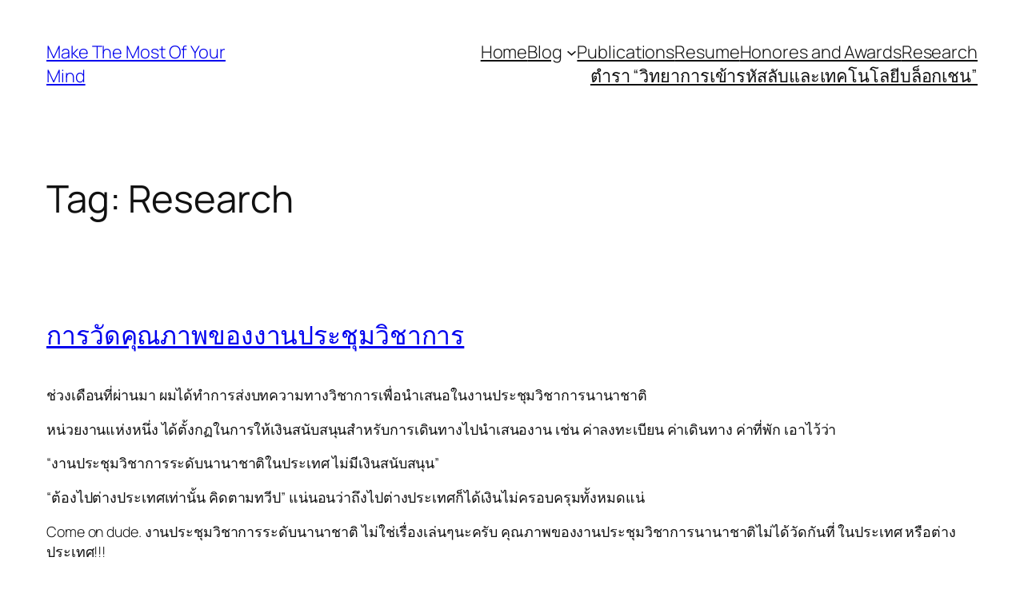

--- FILE ---
content_type: text/html; charset=utf-8
request_url: https://www.google.com/recaptcha/api2/aframe
body_size: 267
content:
<!DOCTYPE HTML><html><head><meta http-equiv="content-type" content="text/html; charset=UTF-8"></head><body><script nonce="OWipgN7ELjqk02bAvG1fSg">/** Anti-fraud and anti-abuse applications only. See google.com/recaptcha */ try{var clients={'sodar':'https://pagead2.googlesyndication.com/pagead/sodar?'};window.addEventListener("message",function(a){try{if(a.source===window.parent){var b=JSON.parse(a.data);var c=clients[b['id']];if(c){var d=document.createElement('img');d.src=c+b['params']+'&rc='+(localStorage.getItem("rc::a")?sessionStorage.getItem("rc::b"):"");window.document.body.appendChild(d);sessionStorage.setItem("rc::e",parseInt(sessionStorage.getItem("rc::e")||0)+1);localStorage.setItem("rc::h",'1768704181582');}}}catch(b){}});window.parent.postMessage("_grecaptcha_ready", "*");}catch(b){}</script></body></html>